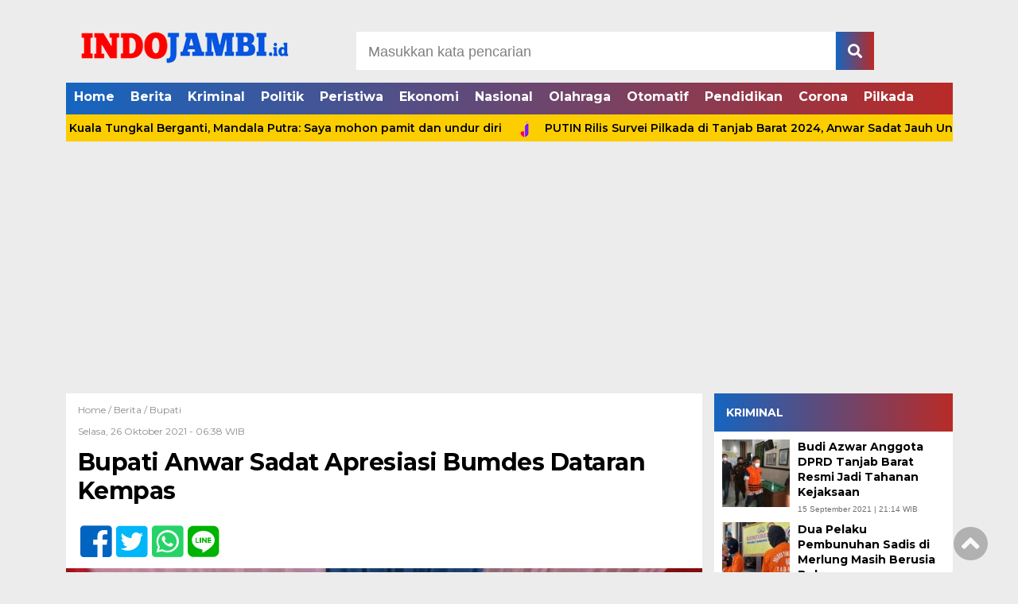

--- FILE ---
content_type: text/html; charset=UTF-8
request_url: https://indojambi.id/bupati-anwar-sadat-apresiasi-bumdes-dataran-kempas/
body_size: 9598
content:
<!doctype html><html class="no-js" lang="en"><head><meta charset="UTF-8"><link href="http://gmpg.org/xfn/11" rel="profile"><link href="https://indojambi.id/xmlrpc.php" rel="pingback"><meta http-equiv="x-ua-compatible" content="ie=edge"><meta name='robots' content='index, follow, max-image-preview:large, max-snippet:-1, max-video-preview:-1' /><link media="all" href="https://indojambi.id/wp-content/cache/autoptimize/css/autoptimize_f068b3b4dbdbb1d62e047f295fe0dcec.css" rel="stylesheet"><title>Bupati Anwar Sadat Apresiasi Bumdes Dataran Kempas - indojambi.id</title><link rel="canonical" href="https://indojambi.id/bupati-anwar-sadat-apresiasi-bumdes-dataran-kempas/" /><meta property="og:locale" content="id_ID" /><meta property="og:type" content="article" /><meta property="og:title" content="Bupati Anwar Sadat Apresiasi Bumdes Dataran Kempas - indojambi.id" /><meta property="og:description" content="INDOJAMBI.ID &#8211; Bupati Tanjung Jabung Barat Drs. H. Anwar Sadat M. Ag beserta Istri selaku Ketua..." /><meta property="og:url" content="https://indojambi.id/bupati-anwar-sadat-apresiasi-bumdes-dataran-kempas/" /><meta property="og:site_name" content="indojambi.id" /><meta property="article:published_time" content="2021-10-25T23:38:40+00:00" /><meta property="og:image" content="https://indojambi.id/wp-content/uploads/2021/10/FB_IMG_1635205046967.jpg" /><meta property="og:image:width" content="1080" /><meta property="og:image:height" content="720" /><meta property="og:image:type" content="image/jpeg" /><meta name="author" content="admin" /><meta name="twitter:card" content="summary_large_image" /><meta name="twitter:label1" content="Ditulis oleh" /><meta name="twitter:data1" content="admin" /><meta name="twitter:label2" content="Estimasi waktu membaca" /><meta name="twitter:data2" content="2 menit" /> <script type="application/ld+json" class="yoast-schema-graph">{"@context":"https://schema.org","@graph":[{"@type":"Article","@id":"https://indojambi.id/bupati-anwar-sadat-apresiasi-bumdes-dataran-kempas/#article","isPartOf":{"@id":"https://indojambi.id/bupati-anwar-sadat-apresiasi-bumdes-dataran-kempas/"},"author":{"name":"admin","@id":"https://indojambi.id/#/schema/person/e00bc65cd8e604aa1f8b079026e74995"},"headline":"Bupati Anwar Sadat Apresiasi Bumdes Dataran Kempas","datePublished":"2021-10-25T23:38:40+00:00","mainEntityOfPage":{"@id":"https://indojambi.id/bupati-anwar-sadat-apresiasi-bumdes-dataran-kempas/"},"wordCount":473,"commentCount":0,"publisher":{"@id":"https://indojambi.id/#/schema/person/e00bc65cd8e604aa1f8b079026e74995"},"image":{"@id":"https://indojambi.id/bupati-anwar-sadat-apresiasi-bumdes-dataran-kempas/#primaryimage"},"thumbnailUrl":"https://indojambi.id/wp-content/uploads/2021/10/FB_IMG_1635205046967.jpg","keywords":["Tanjab Barat"],"articleSection":["Berita","Bupati"],"inLanguage":"id","potentialAction":[{"@type":"CommentAction","name":"Comment","target":["https://indojambi.id/bupati-anwar-sadat-apresiasi-bumdes-dataran-kempas/#respond"]}]},{"@type":"WebPage","@id":"https://indojambi.id/bupati-anwar-sadat-apresiasi-bumdes-dataran-kempas/","url":"https://indojambi.id/bupati-anwar-sadat-apresiasi-bumdes-dataran-kempas/","name":"Bupati Anwar Sadat Apresiasi Bumdes Dataran Kempas - indojambi.id","isPartOf":{"@id":"https://indojambi.id/#website"},"primaryImageOfPage":{"@id":"https://indojambi.id/bupati-anwar-sadat-apresiasi-bumdes-dataran-kempas/#primaryimage"},"image":{"@id":"https://indojambi.id/bupati-anwar-sadat-apresiasi-bumdes-dataran-kempas/#primaryimage"},"thumbnailUrl":"https://indojambi.id/wp-content/uploads/2021/10/FB_IMG_1635205046967.jpg","datePublished":"2021-10-25T23:38:40+00:00","breadcrumb":{"@id":"https://indojambi.id/bupati-anwar-sadat-apresiasi-bumdes-dataran-kempas/#breadcrumb"},"inLanguage":"id","potentialAction":[{"@type":"ReadAction","target":["https://indojambi.id/bupati-anwar-sadat-apresiasi-bumdes-dataran-kempas/"]}]},{"@type":"ImageObject","inLanguage":"id","@id":"https://indojambi.id/bupati-anwar-sadat-apresiasi-bumdes-dataran-kempas/#primaryimage","url":"https://indojambi.id/wp-content/uploads/2021/10/FB_IMG_1635205046967.jpg","contentUrl":"https://indojambi.id/wp-content/uploads/2021/10/FB_IMG_1635205046967.jpg","width":1080,"height":720},{"@type":"BreadcrumbList","@id":"https://indojambi.id/bupati-anwar-sadat-apresiasi-bumdes-dataran-kempas/#breadcrumb","itemListElement":[{"@type":"ListItem","position":1,"name":"Beranda","item":"https://indojambi.id/"},{"@type":"ListItem","position":2,"name":"Bupati Anwar Sadat Apresiasi Bumdes Dataran Kempas"}]},{"@type":"WebSite","@id":"https://indojambi.id/#website","url":"https://indojambi.id/","name":"indojambi.id","description":"Berita Seputar Jambi","publisher":{"@id":"https://indojambi.id/#/schema/person/e00bc65cd8e604aa1f8b079026e74995"},"potentialAction":[{"@type":"SearchAction","target":{"@type":"EntryPoint","urlTemplate":"https://indojambi.id/?s={search_term_string}"},"query-input":{"@type":"PropertyValueSpecification","valueRequired":true,"valueName":"search_term_string"}}],"inLanguage":"id"},{"@type":["Person","Organization"],"@id":"https://indojambi.id/#/schema/person/e00bc65cd8e604aa1f8b079026e74995","name":"admin","image":{"@type":"ImageObject","inLanguage":"id","@id":"https://indojambi.id/#/schema/person/image/","url":"https://indojambi.id/wp-content/uploads/2021/02/INDO-JAMBI-BARU-2.png","contentUrl":"https://indojambi.id/wp-content/uploads/2021/02/INDO-JAMBI-BARU-2.png","width":300,"height":82,"caption":"admin"},"logo":{"@id":"https://indojambi.id/#/schema/person/image/"},"url":"https://indojambi.id/author/admin/"}]}</script> <link rel='dns-prefetch' href='//cdn.jsdelivr.net' /><link rel='dns-prefetch' href='//ajax.googleapis.com' /><link rel='dns-prefetch' href='//use.fontawesome.com' /> <script type="text/javascript" id="wpp-js" src="https://indojambi.id/wp-content/cache/autoptimize/js/autoptimize_single_aeffb498ee34c2b97693dd833d3ee837.js?ver=7.3.6" data-sampling="0" data-sampling-rate="100" data-api-url="https://indojambi.id/wp-json/wordpress-popular-posts" data-post-id="5216" data-token="31a6bfdce5" data-lang="0" data-debug="1"></script> <link rel="alternate" type="application/rss+xml" title="indojambi.id &raquo; Bupati Anwar Sadat Apresiasi Bumdes Dataran Kempas Umpan Komentar" href="https://indojambi.id/bupati-anwar-sadat-apresiasi-bumdes-dataran-kempas/feed/" /><link rel="alternate" title="oEmbed (JSON)" type="application/json+oembed" href="https://indojambi.id/wp-json/oembed/1.0/embed?url=https%3A%2F%2Findojambi.id%2Fbupati-anwar-sadat-apresiasi-bumdes-dataran-kempas%2F" /><link rel="alternate" title="oEmbed (XML)" type="text/xml+oembed" href="https://indojambi.id/wp-json/oembed/1.0/embed?url=https%3A%2F%2Findojambi.id%2Fbupati-anwar-sadat-apresiasi-bumdes-dataran-kempas%2F&#038;format=xml" /> <!--noptimize--><script id="indoj-ready">
			window.advanced_ads_ready=function(e,a){a=a||"complete";var d=function(e){return"interactive"===a?"loading"!==e:"complete"===e};d(document.readyState)?e():document.addEventListener("readystatechange",(function(a){d(a.target.readyState)&&e()}),{once:"interactive"===a})},window.advanced_ads_ready_queue=window.advanced_ads_ready_queue||[];		</script>
		<!--/noptimize--><link rel='stylesheet' id='font-awesome-css' href='https://use.fontawesome.com/releases/v5.6.1/css/all.css?ver=6.9' type='text/css' media='all' /><link rel="https://api.w.org/" href="https://indojambi.id/wp-json/" /><link rel="alternate" title="JSON" type="application/json" href="https://indojambi.id/wp-json/wp/v2/posts/5216" /><link rel="EditURI" type="application/rsd+xml" title="RSD" href="https://indojambi.id/xmlrpc.php?rsd" /><meta name="generator" content="WordPress 6.9" /><link rel='shortlink' href='https://indojambi.id/?p=5216' /> <script  async src="https://pagead2.googlesyndication.com/pagead/js/adsbygoogle.js?client=ca-pub-5486306282647555" crossorigin="anonymous"></script><link rel="icon" href="https://indojambi.id/wp-content/uploads/2020/01/LOGO-IINDO-32x32.png" sizes="32x32" /><link rel="icon" href="https://indojambi.id/wp-content/uploads/2020/01/LOGO-IINDO-192x192.png" sizes="192x192" /><link rel="apple-touch-icon" href="https://indojambi.id/wp-content/uploads/2020/01/LOGO-IINDO-180x180.png" /><meta name="msapplication-TileImage" content="https://indojambi.id/wp-content/uploads/2020/01/LOGO-IINDO-270x270.png" /><meta name="viewport" content="width=device-width, initial-scale=1, shrink-to-fit=no"><meta name="theme-color" content="#047BC1" /><meta name="google-site-verification" content="NARe7yzbGpnTxzYeNWsBkDRbhuksEjelYk7Vvvjv-Ic" /><meta name="msvalidate.01" content="05D6C1228D6ECBF492C5550833533715" /></head><body class="wp-singular post-template-default single single-post postid-5216 single-format-standard wp-custom-logo wp-theme-DetakTerkini aa-prefix-indoj-"><header><div class="header-fixed"> <a id="logo" href="https://indojambi.id/" rel="home"> <noscript><img src="https://indojambi.id/wp-content/uploads/2021/02/INDO-JAMBI-BARU-2.png" alt="logo"></noscript><img class="lazyload" src='data:image/svg+xml,%3Csvg%20xmlns=%22http://www.w3.org/2000/svg%22%20viewBox=%220%200%20210%20140%22%3E%3C/svg%3E' data-src="https://indojambi.id/wp-content/uploads/2021/02/INDO-JAMBI-BARU-2.png" alt="logo"></a><div class="header-top-search"><form method="get" id="searchform" class="searchform themeform" action="https://indojambi.id/"> <input type="text" class="search" name="s" onblur="if(this.value=='')this.value='Masukkan kata pencarian';" onfocus="if(this.value=='Masukkan kata pencarian')this.value='';" value="Masukkan kata pencarian" /> <button type="submit" id="searchsubmit" value=""><i class="fas fa-search"></i></button></form></div> <a href="https://indojambi.id/live-streaming/" class="live-tv-mobile"> <span class="blink_me">•</span>&nbsp;&nbsp;&nbsp;LIVE TV </a><div id="mobile-search"> <i class="fas fa-bars"></i></div><div class="clr"></div><div id="testku"><form method="get" id="searchform" class="searchform themeform" action="https://indojambi.id/"> <input type="text" class="search" name="s" onblur="if(this.value=='')this.value='Masukkan kata pencarian';" onfocus="if(this.value=='Masukkan kata pencarian')this.value='';" value="Masukkan kata pencarian" /> <button type="submit" id="searchsubmit" value=""><i class="fas fa-search"></i></button></form><div class="menu-menu-atas-container"><ul id="menu-menu-atas" class="menu-utama-mobile-header"><li id="menu-item-803" class="menu-item menu-item-type-custom menu-item-object-custom menu-item-home menu-item-803"><a href="https://indojambi.id/">Home</a></li><li id="menu-item-4345" class="menu-item menu-item-type-taxonomy menu-item-object-category current-post-ancestor current-menu-parent current-post-parent menu-item-4345"><a href="https://indojambi.id/category/berita/">Berita</a></li><li id="menu-item-4353" class="menu-item menu-item-type-taxonomy menu-item-object-category menu-item-4353"><a href="https://indojambi.id/category/kriminal/">Kriminal</a></li><li id="menu-item-4351" class="menu-item menu-item-type-taxonomy menu-item-object-category menu-item-4351"><a href="https://indojambi.id/category/politik/">Politik</a></li><li id="menu-item-4350" class="menu-item menu-item-type-taxonomy menu-item-object-category menu-item-4350"><a href="https://indojambi.id/category/peristiwa/">Peristiwa</a></li><li id="menu-item-408" class="menu-item menu-item-type-taxonomy menu-item-object-category menu-item-408"><a href="https://indojambi.id/category/ekonomi/">Ekonomi</a></li><li id="menu-item-4346" class="menu-item menu-item-type-taxonomy menu-item-object-category menu-item-4346"><a href="https://indojambi.id/category/nasional/">Nasional</a></li><li id="menu-item-4347" class="menu-item menu-item-type-taxonomy menu-item-object-category menu-item-4347"><a href="https://indojambi.id/category/olahraga/">Olahraga</a></li><li id="menu-item-4348" class="menu-item menu-item-type-taxonomy menu-item-object-category menu-item-4348"><a href="https://indojambi.id/category/otomatif/">Otomatif</a></li><li id="menu-item-4349" class="menu-item menu-item-type-taxonomy menu-item-object-category menu-item-4349"><a href="https://indojambi.id/category/pendidikan/">Pendidikan</a></li><li id="menu-item-4352" class="menu-item menu-item-type-taxonomy menu-item-object-category menu-item-4352"><a href="https://indojambi.id/category/corona/">Corona</a></li><li id="menu-item-4354" class="menu-item menu-item-type-taxonomy menu-item-object-category menu-item-4354"><a href="https://indojambi.id/category/pilkada/">Pilkada</a></li></ul></div></div><div class="menu-menu-atas-container"><ul id="menu-menu-atas-1" class="menu-utama"><li class="menu-item menu-item-type-custom menu-item-object-custom menu-item-home menu-item-803"><a href="https://indojambi.id/">Home</a></li><li class="menu-item menu-item-type-taxonomy menu-item-object-category current-post-ancestor current-menu-parent current-post-parent menu-item-4345"><a href="https://indojambi.id/category/berita/">Berita</a></li><li class="menu-item menu-item-type-taxonomy menu-item-object-category menu-item-4353"><a href="https://indojambi.id/category/kriminal/">Kriminal</a></li><li class="menu-item menu-item-type-taxonomy menu-item-object-category menu-item-4351"><a href="https://indojambi.id/category/politik/">Politik</a></li><li class="menu-item menu-item-type-taxonomy menu-item-object-category menu-item-4350"><a href="https://indojambi.id/category/peristiwa/">Peristiwa</a></li><li class="menu-item menu-item-type-taxonomy menu-item-object-category menu-item-408"><a href="https://indojambi.id/category/ekonomi/">Ekonomi</a></li><li class="menu-item menu-item-type-taxonomy menu-item-object-category menu-item-4346"><a href="https://indojambi.id/category/nasional/">Nasional</a></li><li class="menu-item menu-item-type-taxonomy menu-item-object-category menu-item-4347"><a href="https://indojambi.id/category/olahraga/">Olahraga</a></li><li class="menu-item menu-item-type-taxonomy menu-item-object-category menu-item-4348"><a href="https://indojambi.id/category/otomatif/">Otomatif</a></li><li class="menu-item menu-item-type-taxonomy menu-item-object-category menu-item-4349"><a href="https://indojambi.id/category/pendidikan/">Pendidikan</a></li><li class="menu-item menu-item-type-taxonomy menu-item-object-category menu-item-4352"><a href="https://indojambi.id/category/corona/">Corona</a></li><li class="menu-item menu-item-type-taxonomy menu-item-object-category menu-item-4354"><a href="https://indojambi.id/category/pilkada/">Pilkada</a></li></ul></div></div><div class="marquee"> <a href="https://indojambi.id/manager-pln-ulp-kuala-tungkal-berganti-mandala-putra-saya-mohon-pamit-dan-undur-diri/">Manager PLN ULP Kuala Tungkal Berganti, Mandala Putra: Saya mohon pamit dan undur diri</a> <a href="https://indojambi.id/putin-rilis-survei-pilkada-di-tanjab-barat-2024-anwar-sadat-jauh-unggul/">PUTIN Rilis Survei Pilkada di Tanjab Barat 2024, Anwar Sadat Jauh Unggul</a> <a href="https://indojambi.id/simak-spesifikasi-samsung-galaxy-a54-secara-lengkap/">Simak Spesifikasi Samsung Galaxy A54 Secara Lengkap!</a> <a href="https://indojambi.id/digitalic-seo-yang-baik-harus-berdampak-bagi-bisnis/">Digitalic: SEO yang Baik Harus Berdampak Bagi Bisnis</a> <a href="https://indojambi.id/seorang-warga-desa-terjun-gajah-tanjab-barat-tewas-ditelan-ular-piton/">Seorang Warga Desa Terjun Gajah Tanjab Barat Tewas Ditelan Ular Piton</a></div></header><div id="header-banner"></div><div id="single-content-wrap"><div id="single-content"><div class="wrap-kategori-tanggal"><p class="single-kategori"><a href="https://indojambi.id">Home / </a><a href="https://indojambi.id/category/berita/" rel="category tag">Berita</a> / <a href="https://indojambi.id/category/berita/bupati/" rel="category tag">Bupati</a></p><p class="tanggal">Selasa, 26 Oktober 2021 -  06:38 WIB</p></div><h1>Bupati Anwar Sadat Apresiasi Bumdes Dataran Kempas</h1><div class="single-media-social"> <a href="https://www.facebook.com/sharer/sharer.php?u=https://indojambi.id/bupati-anwar-sadat-apresiasi-bumdes-dataran-kempas/" onclick="window.open(this.href,'window','width=640,height=480,resizable,scrollbars,toolbar,menubar');return false;"><i class="fab fa-facebook-square"></i> </a> <a href="https://twitter.com/home?status=https://indojambi.id/bupati-anwar-sadat-apresiasi-bumdes-dataran-kempas/" onclick="window.open(this.href,'window','width=640,height=480,resizable,scrollbars,toolbar,menubar') ;return false;"><i class="fab fa-twitter-square"></i> </a> <a href="whatsapp://send?text=https://indojambi.id/bupati-anwar-sadat-apresiasi-bumdes-dataran-kempas/" data-action="share/whatsapp/share" onclick="window.open(this.href,'window','width=640,height=480,resizable,scrollbars,toolbar,menubar') ;return false;"><i class="fab fa-whatsapp-square"></i> </a> <a href="https://social-plugins.line.me/lineit/share?url=https://indojambi.id/bupati-anwar-sadat-apresiasi-bumdes-dataran-kempas/" onclick="window.open(this.href,'window','width=640,height=480,resizable,scrollbars,toolbar,menubar') ;return false;"><i class="fab fa-line ukuran"></i> </a></div><p> <noscript><img src="https://indojambi.id/wp-content/uploads/2021/10/FB_IMG_1635205046967-800x533.jpg" alt=""></noscript><img class="lazyload" src='data:image/svg+xml,%3Csvg%20xmlns=%22http://www.w3.org/2000/svg%22%20viewBox=%220%200%20210%20140%22%3E%3C/svg%3E' data-src="https://indojambi.id/wp-content/uploads/2021/10/FB_IMG_1635205046967-800x533.jpg" alt=""></p><div id="single-article-text" class="single-article-text"><p><strong>INDOJAMBI.ID</strong> &#8211; Bupati Tanjung Jabung Barat Drs. H. Anwar Sadat M. Ag beserta Istri selaku Ketua TP PKK Hj. Fadillah Sadat resmikan Ruko dan Pengembangan Unit Usaha Bumdes Gerbang Nusantara Desa Dataran Kempas, Kecamatan Tebing Tinggi, Senin (25/10).</p><p>Disampaikan kepala Desa Dataran Kempas dalam laporannya, Desa Dataran Kempas telah melaksanakan pembangunan ruko 12 unit dengan menjadikannya sebagai pasar desa menggunakan Anggaran Dana Desa (ADD).</p><p>&#8220;Mudah mudahan dengan ruko yang sudah dibangun ini dibawah unit usaha bumdes semakin dapat mendongkrak penghasilan Bumdes untuk ke depannya,&#8221; harapnya.</p><p>&#8220;Dengan adanya pemasukan baru dari sewa ruko dan sebagainya dari pasar desa ini mudah mudahan target di tahun 2022 penghasilan Desa Dataran Kempas bisa tembus 200 juta, dan kami ucapkan terimakasih atas kehadiran Bupati dan Wakil Bupati Tanjung Jabung Barat beserta rombongan di Desa Dataran Kempas, kami merasa bangga dan bahagia karena bapak menyempatkan hadir di desa kami,&#8221; ujar Kades.</p><p>Sementara itu, Bupati Tanjung Jabung Barat Drs. H. Anwar Sadat, M. Ag dalam sambutannya menyampaikan apresiasi yang setinggi &#8211; tingginya atas capaian yang telah diraih oleh Desa Dataran Kempas.</p><div style="clear:both; margin-top:0em; margin-bottom:1em;"><a href="https://indojambi.id/atasi-kebun-dari-kebanjiran-anwar-sadat-pastikan-normalisasi-parit-berjalan-baik/" target="_blank" rel="nofollow" class="uec1b6069074bfdb61c156b4b6c289289"><div style="padding-left:1em; padding-right:1em;"><span class="ctaText">BACA JUGA</span>&nbsp; <span class="postTitle">Atasi Kebun dari Kebanjiran, Anwar Sadat Pastikan Normalisasi Parit Berjalan Baik</span></div></a></div><p>&#8220;Jika ditanya, kenapa saya sering berkunjung ke Desa Delima, Purwodadi dan Dataran Kempas, saya jawab karena saya orang akademik society, orang akademik itu selalu menghargai orang yang berprestasi, maka kalau ada desa yang berprestasi saya suka pergi kesitu,&#8221; ujar Bupati.</p><p>&#8220;Apalagi di Desa Dataran Kempas ini sudah mampu membangun 12 unit Ruko dengan dana 1,2 milyar, dengan pendapatan 150 juta/tahun dan ini luar biasa, dan untuk Bapak Sekda selaku Ketua TAPD, ke tiga Desa ini bisa dilebihkan APBD pembangunannya jadi tidak heran nanti tiga Desa ini lebih maju infrastrukturnya dari yang lain, karena kita mengapresiasi Desa yang berprestasi, mudah-mudahan prestasi ini ditiru Desa-Desa yang lain,&#8221; tambah Bupati.</p><p>&#8220;Selamat kepada kepala Desa dan  masyarakat Desa Dataran Kempas yang telah saling bahu membahu dalam membangun Desa, dan didalam Alquran ada ayat yang mengatakan bahwa Allah menyenangi orang yang bekerja keras, dan saya ucapkan terimakasih Kepada Kepala Desa dan Camat Tebing Tinggi yang juga telah melaksanakan bazar karena ini  sebagai sebuah hasil produksi dari UMKM, dan harapannya dapat lebih berkembang dan menjadi kekuatan baru ekonomi di Daerah Tanjung Jabung Barat&#8221; Tutup Bupati.</p><div style="clear:both; margin-top:0em; margin-bottom:1em;"><a href="https://indojambi.id/pengurus-smsi-prov-jambi-direncakan-dilantik-19-november/" target="_blank" rel="nofollow" class="u9be5b7194486f022b1fd7216d196ad44"><div style="padding-left:1em; padding-right:1em;"><span class="ctaText">BACA JUGA</span>&nbsp; <span class="postTitle">Pengurus SMSI Prov Jambi Direncakan Dilantik 19 November</span></div></a></div><p>Kegiatan dilanjutkan dengan Penandatanganan Prasasti oleh Bupati Tanjung Jabung Barat sekaligus Peresmian Ruko Pengembangan Unit Usaha Bumdes Gerbang Nusantara Dataran Kempas yang ditandai dengan pemotongan pita oleh Ketua TP. PKK Kabupaten Tanjung Jabung Barat.</p><p>Kegiatan diakhiri dengan peninjauan Unit Pembenihan Ikan Rakyat Galih Kahirupan, Pengolahan Limbah Sampah dan Penyemaian Benih Jahe Merah Organik Desa Dataran Kempas.</p><p>Turut hadir dalam kunjungan kerja tersebut Wakil Bupati Kabupaten Tanjung Jabung Barat, Ketua GOW Tanjung Jabung Barat, Anggota DPRD Provinsi Jambi, Anggota DPRD Kabupaten Tanjung Jabung Barat, Sekretaris Daerah, Ketua Dharma Wanita, Staf Ahli, Asisten, Kepala Balai Prasarana Pemukiman Wilayah Jambi/Mewakili, Rektor Universitas Jambi/mewakili, Kepala OPD terkait,  Perwakilan WKS, Camat Tebing Tinggi, Kades Dataran Kempas, masyarakat dan para undangan lainnya. (*)</p><div id="column1"></div><div id="column2"></div></div><div class="sponsor"> KONTEN PROMOSI pada widget website ini merupakan konten yang dibuat dan ditampilkan oleh pihak ketiga, bukan dari redaksi INDOJAMBI. Tidak ada aktivitas jurnalistik dalam pembuatan konten promosi ini.</div><div class="tagname"> <a href="https://indojambi.id/tag/tanjab-barat/" rel="tag">Tanjab Barat</a></div><div class="single-media-social-mobile"><p>Share :</p> <a href="https://www.facebook.com/sharer/sharer.php?u=https://indojambi.id/bupati-anwar-sadat-apresiasi-bumdes-dataran-kempas/" onclick="window.open(this.href,'window','width=640,height=480,resizable,scrollbars,toolbar,menubar');return false;"><i class="fab fa-facebook-square"></i> </a> <a href="https://twitter.com/home?status=https://indojambi.id/bupati-anwar-sadat-apresiasi-bumdes-dataran-kempas/" onclick="window.open(this.href,'window','width=640,height=480,resizable,scrollbars,toolbar,menubar') ;return false;"><i class="fab fa-twitter-square"></i> </a> <a href="whatsapp://send?text=https://indojambi.id/bupati-anwar-sadat-apresiasi-bumdes-dataran-kempas/" data-action="share/whatsapp/share" onclick="window.open(this.href,'window','width=640,height=480,resizable,scrollbars,toolbar,menubar') ;return false;"><i class="fab fa-whatsapp-square"></i> </a> <a href="https://social-plugins.line.me/lineit/share?url=https://indojambi.id/bupati-anwar-sadat-apresiasi-bumdes-dataran-kempas/" onclick="window.open(this.href,'window','width=640,height=480,resizable,scrollbars,toolbar,menubar') ;return false;"><i class="fab fa-line"></i> </a></div><div class="komentar-fb"><div class="fb-comments" data-href="https://indojambi.id/bupati-anwar-sadat-apresiasi-bumdes-dataran-kempas/" data-width="100%" data-numposts="10"></div></div><div class="clr"></div><div class="related-post-wrap"><p class="baca-juga"> Baca Juga</p><div class="related-post-box"> <a href="https://indojambi.id/bersama-warga-anwar-sadat-nobar-timnas-indonesia-vs-australia/"><figure><noscript><img width="182" height="100" src="https://indojambi.id/wp-content/uploads/2024/09/IMG-20240910-WA0208-182x100.jpg" class="attachment-related-foto size-related-foto wp-post-image" alt="" decoding="async" /></noscript><img width="182" height="100" src='data:image/svg+xml,%3Csvg%20xmlns=%22http://www.w3.org/2000/svg%22%20viewBox=%220%200%20182%20100%22%3E%3C/svg%3E' data-src="https://indojambi.id/wp-content/uploads/2024/09/IMG-20240910-WA0208-182x100.jpg" class="lazyload attachment-related-foto size-related-foto wp-post-image" alt="" decoding="async" /></figure></a> <a href="https://indojambi.id/bersama-warga-anwar-sadat-nobar-timnas-indonesia-vs-australia/"><p class="category-related-post-bawah">Berita</p> <span>Bersama Warga Anwar Sadat Nobar Timnas Indonesia vs Australia</span></a></div><div class="related-post-box"> <a href="https://indojambi.id/gelar-pertandingan-domino-silaturahmi-antar-relawan-uas-katamso-inilah-juaranya/"><figure><noscript><img width="182" height="100" src="https://indojambi.id/wp-content/uploads/2024/09/IMG-20240902-WA0173-182x100.jpg" class="attachment-related-foto size-related-foto wp-post-image" alt="" decoding="async" /></noscript><img width="182" height="100" src='data:image/svg+xml,%3Csvg%20xmlns=%22http://www.w3.org/2000/svg%22%20viewBox=%220%200%20182%20100%22%3E%3C/svg%3E' data-src="https://indojambi.id/wp-content/uploads/2024/09/IMG-20240902-WA0173-182x100.jpg" class="lazyload attachment-related-foto size-related-foto wp-post-image" alt="" decoding="async" /></figure></a> <a href="https://indojambi.id/gelar-pertandingan-domino-silaturahmi-antar-relawan-uas-katamso-inilah-juaranya/"><p class="category-related-post-bawah">Berita</p> <span>Gelar Pertandingan Domino, Silaturahmi antar Relawan UAS &#8211; Katamso, Inilah Juaranya</span></a></div><div class="related-post-box"> <a href="https://indojambi.id/bupati-launching-pembelian-beras-produksi-petani-lokal-oleh-asn-lingkup-kabupaten-tanjab-barat/"><figure><noscript><img width="182" height="100" src="https://indojambi.id/wp-content/uploads/2021/04/IMG-20210429-WA0032-182x100.jpg" class="attachment-related-foto size-related-foto wp-post-image" alt="" decoding="async" /></noscript><img width="182" height="100" src='data:image/svg+xml,%3Csvg%20xmlns=%22http://www.w3.org/2000/svg%22%20viewBox=%220%200%20182%20100%22%3E%3C/svg%3E' data-src="https://indojambi.id/wp-content/uploads/2021/04/IMG-20210429-WA0032-182x100.jpg" class="lazyload attachment-related-foto size-related-foto wp-post-image" alt="" decoding="async" /></figure></a> <a href="https://indojambi.id/bupati-launching-pembelian-beras-produksi-petani-lokal-oleh-asn-lingkup-kabupaten-tanjab-barat/"><p class="category-related-post-bawah">Bupati</p> <span>Bupati Launching Pembelian Beras Produksi Petani Lokal oleh ASN Lingkup Kabupaten Tanjab Barat</span></a></div><div class="related-post-box"> <a href="https://indojambi.id/pemanjat-tebing-tanjab-barat-raih-3-medali-emas-di-kejurprov/"><figure><noscript><img width="182" height="100" src="https://indojambi.id/wp-content/uploads/2022/06/IMG_20220627_014412-182x100.jpg" class="attachment-related-foto size-related-foto wp-post-image" alt="" decoding="async" /></noscript><img width="182" height="100" src='data:image/svg+xml,%3Csvg%20xmlns=%22http://www.w3.org/2000/svg%22%20viewBox=%220%200%20182%20100%22%3E%3C/svg%3E' data-src="https://indojambi.id/wp-content/uploads/2022/06/IMG_20220627_014412-182x100.jpg" class="lazyload attachment-related-foto size-related-foto wp-post-image" alt="" decoding="async" /></figure></a> <a href="https://indojambi.id/pemanjat-tebing-tanjab-barat-raih-3-medali-emas-di-kejurprov/"><p class="category-related-post-bawah">Berita</p> <span>Pemanjat Tebing Tanjab Barat Raih 3 Medali Emas di Kejurprov</span></a></div><div class="related-post-box"> <a href="https://indojambi.id/esi-competition-berlangsung-sukses-ini-para-juaranya/"><figure><noscript><img width="182" height="100" src="https://indojambi.id/wp-content/uploads/2022/02/IMG_20220206_192244-182x100.jpg" class="attachment-related-foto size-related-foto wp-post-image" alt="" decoding="async" /></noscript><img width="182" height="100" src='data:image/svg+xml,%3Csvg%20xmlns=%22http://www.w3.org/2000/svg%22%20viewBox=%220%200%20182%20100%22%3E%3C/svg%3E' data-src="https://indojambi.id/wp-content/uploads/2022/02/IMG_20220206_192244-182x100.jpg" class="lazyload attachment-related-foto size-related-foto wp-post-image" alt="" decoding="async" /></figure></a> <a href="https://indojambi.id/esi-competition-berlangsung-sukses-ini-para-juaranya/"><p class="category-related-post-bawah">Berita</p> <span>ESI Competition Berlangsung Sukses, Ini Para Juaranya</span></a></div><div class="related-post-box"> <a href="https://indojambi.id/4375-2/"><figure><noscript><img width="182" height="100" src="https://indojambi.id/wp-content/uploads/2020/09/IMG_20200905_191704-182x100.jpg" class="attachment-related-foto size-related-foto wp-post-image" alt="" decoding="async" /></noscript><img width="182" height="100" src='data:image/svg+xml,%3Csvg%20xmlns=%22http://www.w3.org/2000/svg%22%20viewBox=%220%200%20182%20100%22%3E%3C/svg%3E' data-src="https://indojambi.id/wp-content/uploads/2020/09/IMG_20200905_191704-182x100.jpg" class="lazyload attachment-related-foto size-related-foto wp-post-image" alt="" decoding="async" /></figure></a> <a href="https://indojambi.id/4375-2/"><p class="category-related-post-bawah">Berita</p> <span>Gerindra Usung Anwar Sadat &#8211; Hairan di Pilkada Tanjab Barat</span></a></div><div class="related-post-box"> <a href="https://indojambi.id/pis-bagikan-sembako-kepada-warga-yang-terdampak-wabah-corona/"><figure><noscript><img width="182" height="100" src="https://indojambi.id/wp-content/uploads/2020/03/IMG-20200331-WA0107-182x100.jpg" class="attachment-related-foto size-related-foto wp-post-image" alt="" decoding="async" /></noscript><img width="182" height="100" src='data:image/svg+xml,%3Csvg%20xmlns=%22http://www.w3.org/2000/svg%22%20viewBox=%220%200%20182%20100%22%3E%3C/svg%3E' data-src="https://indojambi.id/wp-content/uploads/2020/03/IMG-20200331-WA0107-182x100.jpg" class="lazyload attachment-related-foto size-related-foto wp-post-image" alt="" decoding="async" /></figure></a> <a href="https://indojambi.id/pis-bagikan-sembako-kepada-warga-yang-terdampak-wabah-corona/"><p class="category-related-post-bawah">Berita</p> <span>PIS Bagikan Sembako kepada Warga yang Terdampak Wabah Corona</span></a></div><div class="related-post-box"> <a href="https://indojambi.id/petrochina-jabung-ltd-berikan-bantuan-mobil-perpustakaan-ke-tanjab-barat/"><figure><noscript><img width="182" height="100" src="https://indojambi.id/wp-content/uploads/2019/09/IMG-20190924-WA0046-182x100.jpg" class="attachment-related-foto size-related-foto wp-post-image" alt="" decoding="async" srcset="https://indojambi.id/wp-content/uploads/2019/09/IMG-20190924-WA0046-182x100.jpg 182w, https://indojambi.id/wp-content/uploads/2019/09/IMG-20190924-WA0046-550x301.jpg 550w" sizes="(max-width: 182px) 100vw, 182px" /></noscript><img width="182" height="100" src='data:image/svg+xml,%3Csvg%20xmlns=%22http://www.w3.org/2000/svg%22%20viewBox=%220%200%20182%20100%22%3E%3C/svg%3E' data-src="https://indojambi.id/wp-content/uploads/2019/09/IMG-20190924-WA0046-182x100.jpg" class="lazyload attachment-related-foto size-related-foto wp-post-image" alt="" decoding="async" data-srcset="https://indojambi.id/wp-content/uploads/2019/09/IMG-20190924-WA0046-182x100.jpg 182w, https://indojambi.id/wp-content/uploads/2019/09/IMG-20190924-WA0046-550x301.jpg 550w" data-sizes="(max-width: 182px) 100vw, 182px" /></figure></a> <a href="https://indojambi.id/petrochina-jabung-ltd-berikan-bantuan-mobil-perpustakaan-ke-tanjab-barat/"><p class="category-related-post-bawah">Berita</p> <span>Petrochina Jabung Ltd Berikan Bantuan Mobil Perpustakaan ke Tanjab Barat</span></a></div><div class="clr"></div></div></div><div id="sidebar-single"><div class="sidebar-single-wrap"><div class="before-widget"><h2 class="judul-sidebar-single-post">Kriminal</h2><div class="text-wrap"><div class="recent-post-widget"><noscript><img width="85" height="85" src="https://indojambi.id/wp-content/uploads/2021/09/IMG-20210915-WA0069-85x85.jpg" class="attachment-small size-small wp-post-image" alt="" decoding="async" srcset="https://indojambi.id/wp-content/uploads/2021/09/IMG-20210915-WA0069-85x85.jpg 85w, https://indojambi.id/wp-content/uploads/2021/09/IMG-20210915-WA0069-150x150.jpg 150w, https://indojambi.id/wp-content/uploads/2021/09/IMG-20210915-WA0069-90x90.jpg 90w, https://indojambi.id/wp-content/uploads/2021/09/IMG-20210915-WA0069-140x140.jpg 140w" sizes="(max-width: 85px) 100vw, 85px" /></noscript><img width="85" height="85" src='data:image/svg+xml,%3Csvg%20xmlns=%22http://www.w3.org/2000/svg%22%20viewBox=%220%200%2085%2085%22%3E%3C/svg%3E' data-src="https://indojambi.id/wp-content/uploads/2021/09/IMG-20210915-WA0069-85x85.jpg" class="lazyload attachment-small size-small wp-post-image" alt="" decoding="async" data-srcset="https://indojambi.id/wp-content/uploads/2021/09/IMG-20210915-WA0069-85x85.jpg 85w, https://indojambi.id/wp-content/uploads/2021/09/IMG-20210915-WA0069-150x150.jpg 150w, https://indojambi.id/wp-content/uploads/2021/09/IMG-20210915-WA0069-90x90.jpg 90w, https://indojambi.id/wp-content/uploads/2021/09/IMG-20210915-WA0069-140x140.jpg 140w" data-sizes="(max-width: 85px) 100vw, 85px" /><a href="https://indojambi.id/budi-azwar-anggota-dprd-tanjab-barat-resmi-jadi-tahanan-kejaksaan/">Budi Azwar Anggota DPRD Tanjab Barat Resmi Jadi Tahanan Kejaksaan</a><p class="waktu">15 September 2021 | 21:14 WIB</p><div class="clr"></div></div><div class="recent-post-widget"><noscript><img width="85" height="85" src="https://indojambi.id/wp-content/uploads/2021/07/IMG-20210715-WA0063-85x85.jpg" class="attachment-small size-small wp-post-image" alt="" decoding="async" srcset="https://indojambi.id/wp-content/uploads/2021/07/IMG-20210715-WA0063-85x85.jpg 85w, https://indojambi.id/wp-content/uploads/2021/07/IMG-20210715-WA0063-150x150.jpg 150w, https://indojambi.id/wp-content/uploads/2021/07/IMG-20210715-WA0063-90x90.jpg 90w, https://indojambi.id/wp-content/uploads/2021/07/IMG-20210715-WA0063-140x140.jpg 140w" sizes="(max-width: 85px) 100vw, 85px" /></noscript><img width="85" height="85" src='data:image/svg+xml,%3Csvg%20xmlns=%22http://www.w3.org/2000/svg%22%20viewBox=%220%200%2085%2085%22%3E%3C/svg%3E' data-src="https://indojambi.id/wp-content/uploads/2021/07/IMG-20210715-WA0063-85x85.jpg" class="lazyload attachment-small size-small wp-post-image" alt="" decoding="async" data-srcset="https://indojambi.id/wp-content/uploads/2021/07/IMG-20210715-WA0063-85x85.jpg 85w, https://indojambi.id/wp-content/uploads/2021/07/IMG-20210715-WA0063-150x150.jpg 150w, https://indojambi.id/wp-content/uploads/2021/07/IMG-20210715-WA0063-90x90.jpg 90w, https://indojambi.id/wp-content/uploads/2021/07/IMG-20210715-WA0063-140x140.jpg 140w" data-sizes="(max-width: 85px) 100vw, 85px" /><a href="https://indojambi.id/5026-2/">Dua Pelaku Pembunuhan Sadis di Merlung Masih Berusia Belasan</a><p class="waktu">15 Juli 2021 | 22:14 WIB</p><div class="clr"></div></div><div class="recent-post-widget"><noscript><img width="85" height="85" src="https://indojambi.id/wp-content/uploads/2021/07/61575_illustrasi-kasus-pembunuhan-85x85.jpg" class="attachment-small size-small wp-post-image" alt="" decoding="async" srcset="https://indojambi.id/wp-content/uploads/2021/07/61575_illustrasi-kasus-pembunuhan-85x85.jpg 85w, https://indojambi.id/wp-content/uploads/2021/07/61575_illustrasi-kasus-pembunuhan-150x150.jpg 150w, https://indojambi.id/wp-content/uploads/2021/07/61575_illustrasi-kasus-pembunuhan-90x90.jpg 90w, https://indojambi.id/wp-content/uploads/2021/07/61575_illustrasi-kasus-pembunuhan-140x140.jpg 140w" sizes="(max-width: 85px) 100vw, 85px" /></noscript><img width="85" height="85" src='data:image/svg+xml,%3Csvg%20xmlns=%22http://www.w3.org/2000/svg%22%20viewBox=%220%200%2085%2085%22%3E%3C/svg%3E' data-src="https://indojambi.id/wp-content/uploads/2021/07/61575_illustrasi-kasus-pembunuhan-85x85.jpg" class="lazyload attachment-small size-small wp-post-image" alt="" decoding="async" data-srcset="https://indojambi.id/wp-content/uploads/2021/07/61575_illustrasi-kasus-pembunuhan-85x85.jpg 85w, https://indojambi.id/wp-content/uploads/2021/07/61575_illustrasi-kasus-pembunuhan-150x150.jpg 150w, https://indojambi.id/wp-content/uploads/2021/07/61575_illustrasi-kasus-pembunuhan-90x90.jpg 90w, https://indojambi.id/wp-content/uploads/2021/07/61575_illustrasi-kasus-pembunuhan-140x140.jpg 140w" data-sizes="(max-width: 85px) 100vw, 85px" /><a href="https://indojambi.id/peristiwa-berdarah-di-merlung-tanjab-barat-satu-korban-meninggal/">Peristiwa Berdarah di Merlung Tanjab Barat Satu Korban Meninggal</a><p class="waktu">12 Juli 2021 | 19:20 WIB</p><div class="clr"></div></div><div class="recent-post-widget"><noscript><img width="85" height="85" src="https://indojambi.id/wp-content/uploads/2021/03/IMG_20210316_101729-85x85.jpg" class="attachment-small size-small wp-post-image" alt="" decoding="async" srcset="https://indojambi.id/wp-content/uploads/2021/03/IMG_20210316_101729-85x85.jpg 85w, https://indojambi.id/wp-content/uploads/2021/03/IMG_20210316_101729-150x150.jpg 150w, https://indojambi.id/wp-content/uploads/2021/03/IMG_20210316_101729-90x90.jpg 90w, https://indojambi.id/wp-content/uploads/2021/03/IMG_20210316_101729-140x140.jpg 140w" sizes="(max-width: 85px) 100vw, 85px" /></noscript><img width="85" height="85" src='data:image/svg+xml,%3Csvg%20xmlns=%22http://www.w3.org/2000/svg%22%20viewBox=%220%200%2085%2085%22%3E%3C/svg%3E' data-src="https://indojambi.id/wp-content/uploads/2021/03/IMG_20210316_101729-85x85.jpg" class="lazyload attachment-small size-small wp-post-image" alt="" decoding="async" data-srcset="https://indojambi.id/wp-content/uploads/2021/03/IMG_20210316_101729-85x85.jpg 85w, https://indojambi.id/wp-content/uploads/2021/03/IMG_20210316_101729-150x150.jpg 150w, https://indojambi.id/wp-content/uploads/2021/03/IMG_20210316_101729-90x90.jpg 90w, https://indojambi.id/wp-content/uploads/2021/03/IMG_20210316_101729-140x140.jpg 140w" data-sizes="(max-width: 85px) 100vw, 85px" /><a href="https://indojambi.id/4789-2/">Sempat Buron, Pelaku Penipuan Seorang Ibu di Tanjab Barat Akhirnya Tertangkap, Berikut Kronologisnya</a><p class="waktu">16 Maret 2021 | 10:24 WIB</p><div class="clr"></div></div><div class="recent-post-widget"><noscript><img width="85" height="85" src="https://indojambi.id/wp-content/uploads/2021/03/IMG20210313111903-85x85.jpg" class="attachment-small size-small wp-post-image" alt="" decoding="async" srcset="https://indojambi.id/wp-content/uploads/2021/03/IMG20210313111903-85x85.jpg 85w, https://indojambi.id/wp-content/uploads/2021/03/IMG20210313111903-150x150.jpg 150w, https://indojambi.id/wp-content/uploads/2021/03/IMG20210313111903-90x90.jpg 90w, https://indojambi.id/wp-content/uploads/2021/03/IMG20210313111903-140x140.jpg 140w" sizes="(max-width: 85px) 100vw, 85px" /></noscript><img width="85" height="85" src='data:image/svg+xml,%3Csvg%20xmlns=%22http://www.w3.org/2000/svg%22%20viewBox=%220%200%2085%2085%22%3E%3C/svg%3E' data-src="https://indojambi.id/wp-content/uploads/2021/03/IMG20210313111903-85x85.jpg" class="lazyload attachment-small size-small wp-post-image" alt="" decoding="async" data-srcset="https://indojambi.id/wp-content/uploads/2021/03/IMG20210313111903-85x85.jpg 85w, https://indojambi.id/wp-content/uploads/2021/03/IMG20210313111903-150x150.jpg 150w, https://indojambi.id/wp-content/uploads/2021/03/IMG20210313111903-90x90.jpg 90w, https://indojambi.id/wp-content/uploads/2021/03/IMG20210313111903-140x140.jpg 140w" data-sizes="(max-width: 85px) 100vw, 85px" /><a href="https://indojambi.id/seorang-wanita-warga-kel-seriwijaya-jadi-korban-penipuan-warga-berhasil-temukan-bermobil-pelaku-yang-melarikan-diri/">Seorang Wanita Warga Kel Seriwijaya Jadi Korban Penipuan, Warga Berhasil Temukan Mobil Pelaku yang Melarikan Diri</a><p class="waktu">13 Maret 2021 | 14:24 WIB</p><div class="clr"></div></div></div></div><div class="widget_text before-widget"><div class="textwidget custom-html-widget"><script async src="https://pagead2.googlesyndication.com/pagead/js/adsbygoogle.js"></script> <ins class="adsbygoogle"
 style="display:block"
 data-ad-format="fluid"
 data-ad-layout-key="-fb+5w+4e-db+86"
 data-ad-client="ca-pub-5486306282647555"
 data-ad-slot="8450998065"></ins> <script>(adsbygoogle = window.adsbygoogle || []).push({});</script></div></div></div></div><div class="clr"></div></div> <script type="speculationrules">{"prefetch":[{"source":"document","where":{"and":[{"href_matches":"/*"},{"not":{"href_matches":["/wp-*.php","/wp-admin/*","/wp-content/uploads/*","/wp-content/*","/wp-content/plugins/*","/wp-content/themes/Detak%20Terkini/*","/*\\?(.+)"]}},{"not":{"selector_matches":"a[rel~=\"nofollow\"]"}},{"not":{"selector_matches":".no-prefetch, .no-prefetch a"}}]},"eagerness":"conservative"}]}</script> <noscript><style>.lazyload{display:none;}</style></noscript><script data-noptimize="1">window.lazySizesConfig=window.lazySizesConfig||{};window.lazySizesConfig.loadMode=1;</script><script async data-noptimize="1" src='https://indojambi.id/wp-content/plugins/autoptimize/classes/external/js/lazysizes.min.js?ao_version=3.1.14'></script><script type="text/javascript" id="wp-postviews-cache-js-extra">var viewsCacheL10n = {"admin_ajax_url":"https://indojambi.id/wp-admin/admin-ajax.php","nonce":"e562e5fb4c","post_id":"5216"};
//# sourceURL=wp-postviews-cache-js-extra</script> <script type="text/javascript" src="https://ajax.googleapis.com/ajax/libs/jquery/3.4.1/jquery.min.js" id="jquery-js"></script> <script type="text/javascript" src="//cdn.jsdelivr.net/jquery.marquee/1.4.0/jquery.marquee.min.js?ver=1.0" id="script-marquee-js"></script> <!--noptimize--><script>!function(){window.advanced_ads_ready_queue=window.advanced_ads_ready_queue||[],advanced_ads_ready_queue.push=window.advanced_ads_ready;for(var d=0,a=advanced_ads_ready_queue.length;d<a;d++)advanced_ads_ready(advanced_ads_ready_queue[d])}();</script><!--/noptimize--> <script type="text/javascript">WebFontConfig = {
        google: { families: [ 'Montserrat:400,500,600,700' ] }
    };
    (function() {
        var wf = document.createElement('script');
        wf.src = 'https://ajax.googleapis.com/ajax/libs/webfont/1/webfont.js';
        wf.type = 'text/javascript';
        wf.async = 'true';
        var s = document.getElementsByTagName('script')[0];
        s.parentNode.insertBefore(wf, s);
    })();</script> <footer><div class="footer-media-sosial-wrap"> <noscript><img src="https://indojambi.id/wp-content/uploads/2021/02/INDO-JAMBI-LOGO-ATAS-2.png" alt="logo-putih" /></noscript><img class="lazyload" src='data:image/svg+xml,%3Csvg%20xmlns=%22http://www.w3.org/2000/svg%22%20viewBox=%220%200%20210%20140%22%3E%3C/svg%3E' data-src="https://indojambi.id/wp-content/uploads/2021/02/INDO-JAMBI-LOGO-ATAS-2.png" alt="logo-putih" /><div> <a href="https://web.facebook.com/jambinetid.jambinetid" target="_blank"><noscript><img src="https://indojambi.id/wp-content/themes/Detak%20Terkini/img/foot_fb.png" alt="facebook" class="terkini-fb"/></noscript><img src='data:image/svg+xml,%3Csvg%20xmlns=%22http://www.w3.org/2000/svg%22%20viewBox=%220%200%20210%20140%22%3E%3C/svg%3E' data-src="https://indojambi.id/wp-content/themes/Detak%20Terkini/img/foot_fb.png" alt="facebook" class="lazyload terkini-fb"/></a> <a href="https://twitter.com/" target="_blank"><noscript><img src="https://indojambi.id/wp-content/themes/Detak%20Terkini/img/foot_tw.png" alt="twitter" class="terkini-fb"/></noscript><img src='data:image/svg+xml,%3Csvg%20xmlns=%22http://www.w3.org/2000/svg%22%20viewBox=%220%200%20210%20140%22%3E%3C/svg%3E' data-src="https://indojambi.id/wp-content/themes/Detak%20Terkini/img/foot_tw.png" alt="twitter" class="lazyload terkini-fb"/></a> <a href="https://www.instagram.com/" target="_blank"><noscript><img src="https://indojambi.id/wp-content/themes/Detak%20Terkini/img/foot_insta.png" alt="instagram" class="terkini-fb"/></noscript><img src='data:image/svg+xml,%3Csvg%20xmlns=%22http://www.w3.org/2000/svg%22%20viewBox=%220%200%20210%20140%22%3E%3C/svg%3E' data-src="https://indojambi.id/wp-content/themes/Detak%20Terkini/img/foot_insta.png" alt="instagram" class="lazyload terkini-fb"/></a></div></div><div class="footer-copyright-wrap"><p class="footer-copyright"> Copyright @ 2026 indojambi.id, All Rights Reserved</p><div class="menu-menu-bawah-container"><ul id="menu-menu-bawah" class="menu-bawah"><li id="menu-item-804" class="menu-item menu-item-type-custom menu-item-object-custom menu-item-home menu-item-804"><a href="https://indojambi.id/">Home</a></li><li id="menu-item-819" class="menu-item menu-item-type-post_type menu-item-object-page menu-item-819"><a href="https://indojambi.id/redaksi/">Redaksi</a></li><li id="menu-item-493" class="menu-item menu-item-type-post_type menu-item-object-page menu-item-493"><a href="https://indojambi.id/disclaimer/">Disclaimer</a></li><li id="menu-item-818" class="menu-item menu-item-type-post_type menu-item-object-page menu-item-818"><a href="https://indojambi.id/info-iklan/">Info Iklan</a></li><li id="menu-item-4624" class="menu-item menu-item-type-post_type menu-item-object-page menu-item-4624"><a href="https://indojambi.id/media-siber/">Media Siber</a></li><li id="menu-item-512" class="menu-item menu-item-type-post_type menu-item-object-page menu-item-512"><a href="https://indojambi.id/hubungi-kami/">Hubungi Kami</a></li></ul></div></div><div class="footer-detik"> <noscript><img src="https://indojambi.id/wp-content/uploads/2021/07/INDO-JAMBI-BARU-BAWAH-1.png" class="logo-putih"/></noscript><img src='data:image/svg+xml,%3Csvg%20xmlns=%22http://www.w3.org/2000/svg%22%20viewBox=%220%200%20210%20140%22%3E%3C/svg%3E' data-src="https://indojambi.id/wp-content/uploads/2021/07/INDO-JAMBI-BARU-BAWAH-1.png" class="lazyload logo-putih"/><div class="menu-menu-bawah-container"><ul id="menu-menu-bawah-1" class="menu-bawah"><li class="menu-item menu-item-type-custom menu-item-object-custom menu-item-home menu-item-804"><a href="https://indojambi.id/">Home</a></li><li class="menu-item menu-item-type-post_type menu-item-object-page menu-item-819"><a href="https://indojambi.id/redaksi/">Redaksi</a></li><li class="menu-item menu-item-type-post_type menu-item-object-page menu-item-493"><a href="https://indojambi.id/disclaimer/">Disclaimer</a></li><li class="menu-item menu-item-type-post_type menu-item-object-page menu-item-818"><a href="https://indojambi.id/info-iklan/">Info Iklan</a></li><li class="menu-item menu-item-type-post_type menu-item-object-page menu-item-4624"><a href="https://indojambi.id/media-siber/">Media Siber</a></li><li class="menu-item menu-item-type-post_type menu-item-object-page menu-item-512"><a href="https://indojambi.id/hubungi-kami/">Hubungi Kami</a></li></ul></div><div class="media-sosial"> <a href="https://web.facebook.com/jambinetid.jambinetid" target="_blank"><noscript><img src="https://jambinet.id/wp-content/uploads/2021/01/facebook-icon.png" alt="facebook" class="terkini-fb"/></noscript><img src='data:image/svg+xml,%3Csvg%20xmlns=%22http://www.w3.org/2000/svg%22%20viewBox=%220%200%20210%20140%22%3E%3C/svg%3E' data-src="https://jambinet.id/wp-content/uploads/2021/01/facebook-icon.png" alt="facebook" class="lazyload terkini-fb"/></a> <a href="https://twitter.com/" target="_blank"><noscript><img src="https://jambinet.id/wp-content/uploads/2021/01/twitter-icon.png" alt="twitter" class="terkini-fb"/></noscript><img src='data:image/svg+xml,%3Csvg%20xmlns=%22http://www.w3.org/2000/svg%22%20viewBox=%220%200%20210%20140%22%3E%3C/svg%3E' data-src="https://jambinet.id/wp-content/uploads/2021/01/twitter-icon.png" alt="twitter" class="lazyload terkini-fb"/></a> <a href="https://www.instagram.com/" target="_blank"><noscript><img src="https://jambinet.id/wp-content/uploads/2021/01/instagram-icon.png" alt="instagram" class="terkini-fb"/></noscript><img src='data:image/svg+xml,%3Csvg%20xmlns=%22http://www.w3.org/2000/svg%22%20viewBox=%220%200%20210%20140%22%3E%3C/svg%3E' data-src="https://jambinet.id/wp-content/uploads/2021/01/instagram-icon.png" alt="instagram" class="lazyload terkini-fb"/></a> <a href="https://www.youtube.com/channel/UCGwydg3Lt4ffmPcvOJZWEkg" target="_blank"><noscript><img src="https://jambinet.id/wp-content/uploads/2021/01/youtube-png.png" alt="youtube" class="terkini-fb"/></noscript><img src='data:image/svg+xml,%3Csvg%20xmlns=%22http://www.w3.org/2000/svg%22%20viewBox=%220%200%20210%20140%22%3E%3C/svg%3E' data-src="https://jambinet.id/wp-content/uploads/2021/01/youtube-png.png" alt="youtube" class="lazyload terkini-fb"/></a> <a href="https://id.linkedin.com/" target="_blank"><noscript><img src="https://jambinet.id/wp-content/uploads/2021/01/linkedin-icon.png" alt="linkedin" class="terkini-fb"/></noscript><img src='data:image/svg+xml,%3Csvg%20xmlns=%22http://www.w3.org/2000/svg%22%20viewBox=%220%200%20210%20140%22%3E%3C/svg%3E' data-src="https://jambinet.id/wp-content/uploads/2021/01/linkedin-icon.png" alt="linkedin" class="lazyload terkini-fb"/></a></div><p> Copyright @ 2026 indojambi.id, All Rights Reserved</p></div><div id="stop" class="scrollTop"> <span><a href=""><i class="fas fa-angle-up fa-2x"></i></a></span></div></footer><div id="fb-root"></div> <script>(function(d, s, id) {
  var js, fjs = d.getElementsByTagName(s)[0];
  if (d.getElementById(id)) return;
  js = d.createElement(s); js.id = id;
  js.src = 'https://connect.facebook.net/id_ID/sdk.js#xfbml=1&version=v3.2&appId=348506109234534&autoLogAppEvents=1';
  fjs.parentNode.insertBefore(js, fjs);
}(document, 'script', 'facebook-jssdk'));</script> <script defer src="https://indojambi.id/wp-content/cache/autoptimize/js/autoptimize_fe4107ee2b8484e53cafc9bdb81adf78.js"></script></body></html>

--- FILE ---
content_type: text/html; charset=utf-8
request_url: https://www.google.com/recaptcha/api2/aframe
body_size: 249
content:
<!DOCTYPE HTML><html><head><meta http-equiv="content-type" content="text/html; charset=UTF-8"></head><body><script nonce="n1g_lqK6HATnUGmO3bZgnA">/** Anti-fraud and anti-abuse applications only. See google.com/recaptcha */ try{var clients={'sodar':'https://pagead2.googlesyndication.com/pagead/sodar?'};window.addEventListener("message",function(a){try{if(a.source===window.parent){var b=JSON.parse(a.data);var c=clients[b['id']];if(c){var d=document.createElement('img');d.src=c+b['params']+'&rc='+(localStorage.getItem("rc::a")?sessionStorage.getItem("rc::b"):"");window.document.body.appendChild(d);sessionStorage.setItem("rc::e",parseInt(sessionStorage.getItem("rc::e")||0)+1);localStorage.setItem("rc::h",'1769365285570');}}}catch(b){}});window.parent.postMessage("_grecaptcha_ready", "*");}catch(b){}</script></body></html>